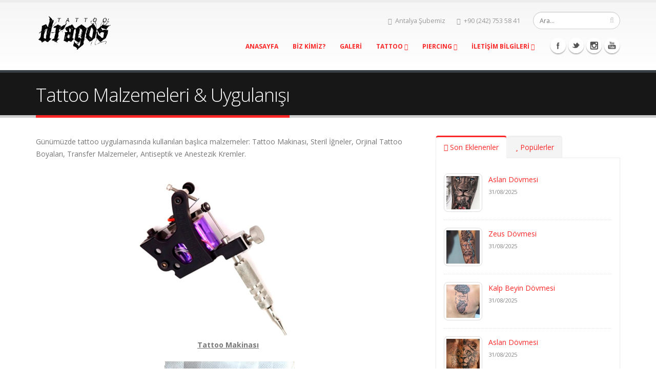

--- FILE ---
content_type: text/html; charset=UTF-8
request_url: https://tattoodragos.com/sayfa/tattoo-malzemeleri-uygulanisi
body_size: 4910
content:
<!DOCTYPE html>
<html lang="tr">
	<head>

		<meta charset="utf-8">
		<meta name="viewport" content="width=device-width, initial-scale=1.0">

		<title>Tattoo Malzemeleri &amp; Uygulanışı - Tattoo Dragos</title>
	    <meta name="description" content="Tattoo uygulaması esnasında kullanılan malzemeler ve dövme yapılışı.">
	    		<meta name="author" content="Tattoo Dragos">

    	<link rel="shortcut icon" href="https://tattoodragos.com/favicon.ico" />
		<link media="all" type="text/css" rel="stylesheet" href="https://www.tattoodragos.com/assets/css/frontend.css">
		<script src="https://tattoodragos.com/assets/js/modernizr.js" type="9a41fdac312114a12b9a0520-text/javascript"></script>

	</head>
	<body>
		<div class="body">
			<header id="header">
				<div class="container">
					<h1 class="logo">
						<a href="https://tattoodragos.com">
							<img alt="Tattoo Dragos" width="150" height="73" data-sticky-width="82" data-sticky-height="40" src="https://tattoodragos.com/assets/images/logo.png">
						</a>
					</h1>
					<div class="search">
						<form method="POST" action="https://tattoodragos.com/arama" accept-charset="UTF-8" id="searchForm"><input name="_token" type="hidden" value="VXhymRI8lAGftV0bkVneOcicmwKykZE7fxp2Kz21">							<div class="input-group">
								<input type="text" class="form-control search" name="q" id="q" placeholder="Ara..." required>
								<span class="input-group-btn">
									<button class="btn btn-default" type="submit"><i class="fa fa-search"></i></button>
								</span>
							</div>
						</form>					</div>
					<nav>
						<ul class="nav nav-pills nav-top">
							<!-- <li>
								<a href="http://tattoodragos.com/sayfa/istanbul-tattoo-dragos"><i class="fa fa-angle-right"></i>İstanbul Şubemiz</a>
							</li> -->
							<li>
								<a href="https://tattoodragos.com/sayfa/antalya-tattoo-dragos"><i class="fa fa-angle-right"></i>Antalya Şubemiz</a>
							</li>
							<li class="phone">
								<span><i class="fa fa-phone"></i>+90 (242) 753 58 41</span>
							</li>
						</ul>
					</nav>
					<button class="btn btn-responsive-nav btn-inverse" data-toggle="collapse" data-target=".nav-main-collapse">
						<i class="fa fa-bars"></i>
					</button>
				</div>
				<div class="navbar-collapse nav-main-collapse collapse">
					<div class="container">
						<ul class="social-icons">
							<li class="facebook"><a href="https://www.facebook.com/TattooDragos" target="_blank" title="Facebook" data-placement="bottom" rel="tooltip">Facebook</a></li>
							<li class="twitter"><a href="https://www.twitter.com/TattooDragos" target="_blank" title="Twitter" data-placement="bottom" rel="tooltip">Twitter</a></li>
							<li class="instagram"><a href="https://www.instagram.com/tattoodragos" target="_blank" title="Instagram" data-placement="bottom" rel="tooltip">Instagram</a></li>
							<li class="youtube"><a href="https://www.youtube.com/user/TattooDragos" target="_blank" title="Youtube" data-placement="bottom" rel="tooltip">Youtube</a></li>
						</ul>
						<nav class="nav-main mega-menu">
							<ul class="nav nav-pills nav-main" id="mainMenu">
								<li><a href="https://tattoodragos.com">ANASAYFA</a></li>
								<li><a href="https://tattoodragos.com/sayfa/biz-kimiz">BİZ KİMİZ?</a></li>
								<li><a href="https://tattoodragos.com/galeri">GALERİ</a></li>
								<li class="dropdown">
									<a class="dropdown-toggle" href="#">TATTOO <i class="fa fa-angle-down"></i></a>
									<ul class="dropdown-menu">
										<li><a href="https://tattoodragos.com/sayfa/tattoo">Tattoo Nedir?</a></li>
										<li><a href="https://tattoodragos.com/sayfa/tattoo-fiyatlari">Tattoo Fiyatları</a></li>
										<li><a href="https://tattoodragos.com/sayfa/tattoo-sildirme">Tattoo Sildirme</a></li>
										<li><a href="https://tattoodragos.com/sayfa/tattoo-malzemeleri-uygulanisi">Tattoo Malzemeleri &amp; Uygulanışı</a></li>
										<li><a href="https://tattoodragos.com/sayfa/tattoo-bakimi">Tattoo Bakımı</a></li>
										<li><a href="https://tattoodragos.com/sayfa/kalici-makyaj">Kalıcı Makyaj</a></li>
										<li><a href="https://tattoodragos.com/sayfa/tattoo-sss">Sık Sorulan Sorular</a></li>
									</ul>
								</li>
								<li class="dropdown">
									<a class="dropdown-toggle" href="#">PIERCING <i class="fa fa-angle-down"></i></a>
									<ul class="dropdown-menu">
										<li><a href="https://tattoodragos.com/sayfa/piercing">Piercing Nedir?</a></li>
										<li><a href="https://tattoodragos.com/sayfa/piercing-fiyatlari">Piercing Fiyatları</a></li>
										<li><a href="https://tattoodragos.com/sayfa/piercing-malzemeleri-uygulanisi">Piercing Malzemeleri &amp; Uygulanışı</a></li>
										<li><a href="https://tattoodragos.com/sayfa/piercing-bakimi">Piercing Bakımı</a></li>
										<li><a href="https://tattoodragos.com/sayfa/piercing-sss">S.S.S.</a></li>
									</ul>
								</li>
								<li class="dropdown">
									<a class="dropdown-toggle" href="#">
										İLETİŞİM BİLGİLERİ
										<i class="fa fa-angle-down"></i>
									</a>
									<ul class="dropdown-menu">
																				<li><a href="https://tattoodragos.com/sayfa/antalya-tattoo-dragos">Antalya Şubemiz</a></li>
										<li><a href="https://tattoodragos.com/iletisim">İletişim Formu</a></li>
									</ul>
								</li>
							</ul>
						</nav>
					</div>
				</div>
			</header>

			<div role="main" class="main">

								<section class="page-top" id="page-top">
					<div class="container">
						<div class="row">
							<div class="col-md-12">
								<h2>Tattoo Malzemeleri &amp; Uygulanışı</h2>
							</div>
						</div>
					</div>
				</section>
				
				
<div class="container">
  <div class="row">
    <div class="col-md-8">
      <div>
        
        <p>Günümüzde tattoo uygulamasında kullanılan başlıca malzemeler: Tattoo  Makinası, Steril İğneler, Orjinal Tattoo Boyaları, Transfer Malzemeler,  Antiseptik ve Anestezik Kremler.</p>
<p style="text-align: center;"><img alt="Tattoo Makinası" src="http://www.tattoodragos.com/upload/genel/images/tattoo-makine.jpg" style="width: 400px; height: 329px;" /><br />
<u><strong>Tattoo Makinası</strong></u></p>
<p style="text-align: center;"><img alt="Tattoo İğneleri" src="http://www.tattoodragos.com/upload/genel/images/tattoo-igne.jpg" style="width: 376px; height: 400px;" /><br />
<u><strong>Tattoo İğneleri</strong></u></p>
<p style="text-align: center;"><img alt="Tattoo Boyaları" src="http://www.tattoodragos.com/upload/genel/images/tattoo-boya.jpg" style="width: 400px; height: 300px;" /><br />
<u><strong>Tattoo Boyaları</strong></u></p>
<h4>Tattoo Uygulanışı</h4>
<ol>
    <li>Dövmenin (tattoo) yapılacağı bölge antiseptik kremle temizlenir ve  varsa tüylerden arındırılır. Bu işlemlerde kullanılan bez, traş bıçağı  vs.. malzemeler tek kullanımlıktır.</li>
    <li>Desen dövme (tattoo) yapılacak bölgeye aktarılır. Transfer yapılan bölgenin kuruması beklenir.</li>
    <li>Kullanılacak boyalar, iğneler, makina ve kremler hazırlanır. Uygulama  başlamadan önce müşteriye kendi iğnesinin paketi açtırılır.</li>
    <li>Transfer yapılan bölgenin kuruması ile dövme (tattoo) yapımı başlanır.</li>
    <li>Yapıma şeklin dış hatlarından başlanır. Doldurma işlemi daha sonra yapılacaktır.</li>
    <li>Renkli alanların doldurulması ve gölgelendirme yapılır.</li>
    <li>Yapım işlemi bittikten sonra 10 dk beklenir, bölge temizlenir ve antiseptik krem uygulanır.</li>
    <li>Son olarak bölge streç ile kaplanır.</li>
</ol>      </div>
    </div>
    <!-- sidebar -->
    <div class="col-md-4">
      
      <aside class="sidebar">

	<div class="tabs">
		<ul class="nav nav-tabs">
			<li class="active"><a href="#recentPosts" data-toggle="tab"><i class="fa fa-bookmark"></i> Son Eklenenler</a></li>
			<li><a href="#popularPosts" data-toggle="tab"><i class="fa fa-star"></i> Popülerler</a></li>
		</ul>
		<div class="tab-content">
			<div class="tab-pane active" id="recentPosts">
				<ul class="simple-post-list">
										<li>
						<div class="post-image">
							<div class="img-thumbnail">
								<a href="https://tattoodragos.com/galeri/gor/aslan-dovmesi-ggj0p" title="Aslan Dövmesi">
									<img src="https://tattoodragos.com/upload/gallery/k/aslan-dovmesi-ggj0p.jpg" height="65" alt="">
								</a>
							</div>
						</div>
						<div class="post-info">
							<a href="https://tattoodragos.com/galeri/gor/aslan-dovmesi-ggj0p" target="_blank">Aslan Dövmesi</a>
							<div class="post-meta">
								 31/08/2025							</div>
						</div>
					</li>
										<li>
						<div class="post-image">
							<div class="img-thumbnail">
								<a href="https://tattoodragos.com/galeri/gor/zeus-dovmesi-tabmZ" title="Zeus Dövmesi">
									<img src="https://tattoodragos.com/upload/gallery/k/zeus-dovmesi-tabmZ.jpg" height="65" alt="">
								</a>
							</div>
						</div>
						<div class="post-info">
							<a href="https://tattoodragos.com/galeri/gor/zeus-dovmesi-tabmZ" target="_blank">Zeus Dövmesi</a>
							<div class="post-meta">
								 31/08/2025							</div>
						</div>
					</li>
										<li>
						<div class="post-image">
							<div class="img-thumbnail">
								<a href="https://tattoodragos.com/galeri/gor/kalp-beyin-dovmesi-vFnGJ" title="Kalp Beyin Dövmesi">
									<img src="https://tattoodragos.com/upload/gallery/k/kalp-beyin-dovmesi-vFnGJ.jpg" height="65" alt="">
								</a>
							</div>
						</div>
						<div class="post-info">
							<a href="https://tattoodragos.com/galeri/gor/kalp-beyin-dovmesi-vFnGJ" target="_blank">Kalp Beyin Dövmesi</a>
							<div class="post-meta">
								 31/08/2025							</div>
						</div>
					</li>
										<li>
						<div class="post-image">
							<div class="img-thumbnail">
								<a href="https://tattoodragos.com/galeri/gor/aslan-dovmesi-p3eKD" title="Aslan Dövmesi">
									<img src="https://tattoodragos.com/upload/gallery/k/aslan-dovmesi-p3eKD.jpg" height="65" alt="">
								</a>
							</div>
						</div>
						<div class="post-info">
							<a href="https://tattoodragos.com/galeri/gor/aslan-dovmesi-p3eKD" target="_blank">Aslan Dövmesi</a>
							<div class="post-meta">
								 31/08/2025							</div>
						</div>
					</li>
										<li>
						<div class="post-image">
							<div class="img-thumbnail">
								<a href="https://tattoodragos.com/galeri/gor/samuray-dovmesi-nj3ZD" title="Samuray Dövmesi">
									<img src="https://tattoodragos.com/upload/gallery/k/samuray-dovmesi-nj3ZD.jpg" height="65" alt="">
								</a>
							</div>
						</div>
						<div class="post-info">
							<a href="https://tattoodragos.com/galeri/gor/samuray-dovmesi-nj3ZD" target="_blank">Samuray Dövmesi</a>
							<div class="post-meta">
								 31/08/2025							</div>
						</div>
					</li>
									</ul>
			</div>
			<div class="tab-pane" id="popularPosts">
				<ul class="simple-post-list">
										<li>
						<div class="post-image">
							<div class="img-thumbnail">
								<a href="https://tattoodragos.com/galeri/gor/ingilizce-yazi-dovmesi-6841" title="İngilizce Yazı Tattoo">
									<img src="https://tattoodragos.com/upload/gallery/k/ingilizce-yazi-6841.JPG" height="65" alt="">
								</a>
							</div>
						</div>
						<div class="post-info">
							<a href="https://tattoodragos.com/galeri/gor/ingilizce-yazi-dovmesi-6841" target="_blank">İngilizce Yazı Tattoo</a>
							<div class="post-meta">
								18/02/2014<br>
								38847 görüntülenme.
							</div>
						</div>
					</li>
										<li>
						<div class="post-image">
							<div class="img-thumbnail">
								<a href="https://tattoodragos.com/galeri/gor/canim-annem-dovmesi-3226" title="Canım Annem Tattoo">
									<img src="https://tattoodragos.com/upload/gallery/k/canim-annem-3226.JPG" height="65" alt="">
								</a>
							</div>
						</div>
						<div class="post-info">
							<a href="https://tattoodragos.com/galeri/gor/canim-annem-dovmesi-3226" target="_blank">Canım Annem Tattoo</a>
							<div class="post-meta">
								18/02/2014<br>
								36157 görüntülenme.
							</div>
						</div>
					</li>
										<li>
						<div class="post-image">
							<div class="img-thumbnail">
								<a href="https://tattoodragos.com/galeri/gor/yazi-isim-dovmesi-7928" title="Yazı İsim Tattoo">
									<img src="https://tattoodragos.com/upload/gallery/k/yazi-isim-7928.jpg" height="65" alt="">
								</a>
							</div>
						</div>
						<div class="post-info">
							<a href="https://tattoodragos.com/galeri/gor/yazi-isim-dovmesi-7928" target="_blank">Yazı İsim Tattoo</a>
							<div class="post-meta">
								18/02/2014<br>
								34569 görüntülenme.
							</div>
						</div>
					</li>
										<li>
						<div class="post-image">
							<div class="img-thumbnail">
								<a href="https://tattoodragos.com/galeri/gor/kral-tac-dovmesi-5291" title="Kral Taç Tattoo">
									<img src="https://tattoodragos.com/upload/gallery/k/kral-tac-5291.jpg" height="65" alt="">
								</a>
							</div>
						</div>
						<div class="post-info">
							<a href="https://tattoodragos.com/galeri/gor/kral-tac-dovmesi-5291" target="_blank">Kral Taç Tattoo</a>
							<div class="post-meta">
								18/02/2014<br>
								29503 görüntülenme.
							</div>
						</div>
					</li>
										<li>
						<div class="post-image">
							<div class="img-thumbnail">
								<a href="https://tattoodragos.com/galeri/gor/mustafa-kemal-ataturk-imza-dovmesi-2146" title="Mustafa Kemal Atatürk İmza Tattoo">
									<img src="https://tattoodragos.com/upload/gallery/k/mustafa-kemal-ataturk-imza-2146.JPG" height="65" alt="">
								</a>
							</div>
						</div>
						<div class="post-info">
							<a href="https://tattoodragos.com/galeri/gor/mustafa-kemal-ataturk-imza-dovmesi-2146" target="_blank">Mustafa Kemal Atatürk İmza Tattoo</a>
							<div class="post-meta">
								18/02/2014<br>
								28830 görüntülenme.
							</div>
						</div>
					</li>
														</ul>
			</div>
		</div>
	</div>

	<hr>

	<h4>Makaleler</h4>
	<ul class="nav nav-list primary push-bottom">
				<li><a href="https://tattoodragos.com/makale/tarot-dovmesi-vujML">Tarot Dövmesi</a></li>
				<li><a href="https://tattoodragos.com/makale/ferrari-dovmesi-lDEfR">Ferrari Dövmesi</a></li>
				<li><a href="https://tattoodragos.com/makale/v-for-vendetta-dovmesi-IKNHe">V for Vendetta Dövmesi</a></li>
				<li><a href="https://tattoodragos.com/makale/cinsiyet-sembolu-dovmeleri-XImHj">Cinsiyet Sembolü Dövmeleri</a></li>
				<li><a href="https://tattoodragos.com/makale/salvador-dali-dovmeleri-F1e0P">Salvador Dali Dövmeleri</a></li>
				<li><a href="https://tattoodragos.com/makale/olimpiyat-dovmesi-mZmb8">Olimpiyat Dövmesi</a></li>
				<li><a href="https://tattoodragos.com/makale/sahmeran-dovmesi-yfq3P">Şahmeran Dövmesi</a></li>
			</ul>

	<hr>

	<h4>Hızlı Ulaşım</h4>
	<ul class="nav nav-list primary push-bottom">
		<li><a href="https://tattoodragos.com/sayfa/tattoo-fiyatlari">Dövme Fiyatları</a></li>
		<li><a href="https://tattoodragos.com/galeri">Dövme Modelleri</a></li>
		<li><a href="https://tattoodragos.com/sayfa/mobil-uygulama">Mobil Uygulamamız</a></li>
	</ul>

</aside>
    </div><!-- /.sidebar -->
  </div><!-- /.row -->
</div><!-- /.container -->

			

			</div>
 
			<footer id="footer">
				<div class="container">
					<div class="row">
						<div class="footer-ribbon">
							<span>Tattoo Dragos</span>
						</div>
						<div class="col-md-2">
							<div class="newsletter">
								<h4>Tattoo Dragos</h4>
								<p>Dövme, piercing, dövme fiyatları, dövme modelleri ve diğer konularla ilgili olarak, sağ tarafta yer alan iletişim bilgilerini kulanarak bizlere ulaşabilirsiniz.</p>
							</div>
						</div>
						<div class="col-md-4">
							<!--
							<div class="contact-details">
								<h4>İstanbul</h4>
								<ul class="contact">
																		<li><p><i class="fa fa-phone"></i> <strong>Telefon:</strong> <a href="tel:+902165179044">0216 517 90 44</a></p></li>
									<li><p><i class="fa fa-mobile"></i> <strong>GSM:</strong> <a href="tel:+905352960301">0535 296 03 01</a></p></li>
									<li><p><i class="fa fa-mobile"></i> <strong>GSM:</strong> <a href="tel:+905069150767">0506 915 07 67</a></p></li>
								</ul>
							</div> 
							-->
						</div>
						<div class="col-md-4">
							<div class="contact-details">
								<h4>Antalya</h4>
								<ul class="contact">
									<li><p><i class="fa fa-map-marker"></i> <strong>Adres:</strong> Yukarı Hisar Mahallesi, 7016 No'lu Sokak, No: 1, Daire : 4, Manavgat / ANTALYA / Türkiye</p></li>
									<li><p><i class="fa fa-phone"></i> <strong>Telefon:</strong> <a href="tel:+902427535841">0242 753 58 41</a></p></li>
									<li><p><i class="fa fa-mobile"></i> <strong>GSM:</strong> <a href="tel:+905352960301">0535 296 03 01</a></p></li>
									<li><p><i class="fa fa-envelope"></i> <strong>Email:</strong> <a href="/cdn-cgi/l/email-protection#f895999194b89d80999588949dd69b9795"><span class="__cf_email__" data-cfemail="55312734323a26263c3130153d3a2138343c397b363a38">[email&#160;protected]</span></a></p></li>
								</ul>
							</div>
						</div>
						<div class="col-md-2">
							<h4>Takipte Kalın</h4>
							<div class="social-icons">
								<ul class="social-icons">
									<li class="facebook"><a href="https://www.facebook.com/TattooDragos" target="_blank" title="Facebook" data-placement="bottom" rel="tooltip">Facebook</a></li>
									<li class="twitter"><a href="https://www.twitter.com/TattooDragos" target="_blank" title="Twitter" data-placement="bottom" rel="tooltip">Twitter</a></li>
									<li class="instagram"><a href="https://www.instagram.com/tattoodragos" target="_blank" title="Instagram" data-placement="bottom" rel="tooltip">Instagram</a></li>
									<li class="youtube"><a href="https://www.youtube.com/user/TattooDragos" target="_blank" title="Youtube" data-placement="bottom" rel="tooltip">Youtube</a></li>
								</ul>
								<!-- <p>
								  <a href="https://play.google.com/store/apps/details?id=com.eyazilim.tattoodragos" target="_blank">
								    <img alt="Get it on Google Play"
								         src="https://developer.android.com/images/brand/en_generic_rgb_wo_45.png" />
								  </a>
								</p> -->
								<p class="text-center">
								</p>
							</div>
						</div>
					</div>
				</div>
				<div class="footer-copyright">
					<div class="container">
						<div class="row">
							<div class="col-md-1">
								<a href="https://tattoodragos.com" class="logo">
									<img alt="Porto Website Template" class="img-responsive" src="https://tattoodragos.com/assets/images/logo-footer.png">
								</a>
							</div>
							<div class="col-md-7">
								<p>
									Tattoo Dragos Dövme Stüdyoları | <em>Tattoo Dragos'taki kimi görsellerin hakları, eser / hak sahiplerine aittir.</em><br>
									raised by <a href="http://www.e-yazilim.com" target="blank">e-yazilim</a>
								</p>
							</div>
							<div class="col-md-4">
								<nav id="sub-menu">
									<ul>
										<li><a href="https://tattoodragos.com/iletisim">İletişim Formu</a></li>
									</ul>
								</nav>
							</div>
						</div>
					</div>
				</div>
			</footer>
		</div>
		
		<!-- Vendor -->
		<link href="//fonts.googleapis.com/css?family=Open+Sans:300,400,600,700,800%7CShadows+Into+Light" rel="stylesheet" type="text/css">
		<script data-cfasync="false" src="/cdn-cgi/scripts/5c5dd728/cloudflare-static/email-decode.min.js"></script><script src="https://tattoodragos.com/assets/js/frontend.js" type="9a41fdac312114a12b9a0520-text/javascript"></script>
		<!--[if IE]>
			<link rel="stylesheet" href="http://tattoodragos.com/assets/css/ie.css">
		<![endif]-->

		<!--[if lte IE 8]>
			<script src="http://tattoodragos.com/assets/js/respond.js"></script>
			<script src="http://tattoodragos.com/assets/js/excanvas.js"></script>
		<![endif]-->
		<script type="9a41fdac312114a12b9a0520-text/javascript">
	      $(function() {
	        	      });
	    </script>

	    
	    <!-- Analytics -->
	    <script type="9a41fdac312114a12b9a0520-text/javascript">
	      var _gaq = _gaq || [];
	      _gaq.push(['_setAccount', 'UA-26764161-2']);
	      _gaq.push(['_trackPageview']);

	      (function() {
	        var ga = document.createElement('script'); ga.type = 'text/javascript'; ga.async = true;
	        ga.src = ('https:' == document.location.protocol ? 'https://ssl' : 'http://www') + '.google-analytics.com/ga.js';
	        var s = document.getElementsByTagName('script')[0]; s.parentNode.insertBefore(ga, s);
	      })();
	    </script>
	    <!-- /.Analytics -->

	<script src="/cdn-cgi/scripts/7d0fa10a/cloudflare-static/rocket-loader.min.js" data-cf-settings="9a41fdac312114a12b9a0520-|49" defer></script><script defer src="https://static.cloudflareinsights.com/beacon.min.js/vcd15cbe7772f49c399c6a5babf22c1241717689176015" integrity="sha512-ZpsOmlRQV6y907TI0dKBHq9Md29nnaEIPlkf84rnaERnq6zvWvPUqr2ft8M1aS28oN72PdrCzSjY4U6VaAw1EQ==" data-cf-beacon='{"version":"2024.11.0","token":"e3c6fed41cf1420ebf9fc745b4f9d320","r":1,"server_timing":{"name":{"cfCacheStatus":true,"cfEdge":true,"cfExtPri":true,"cfL4":true,"cfOrigin":true,"cfSpeedBrain":true},"location_startswith":null}}' crossorigin="anonymous"></script>
</body>
</html>